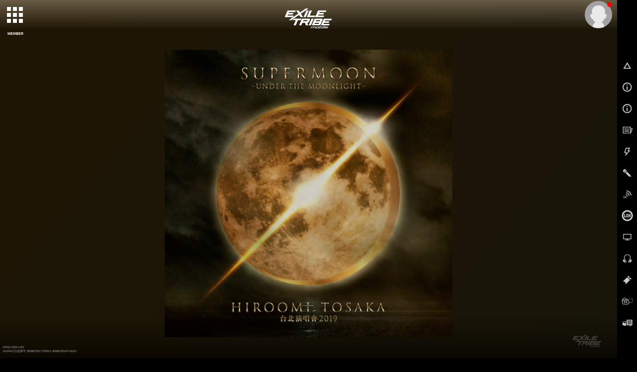

--- FILE ---
content_type: text/html; charset=SHIFT-JIS
request_url: https://m.tribe-m.jp/Cts/live/2019/supermoon/index
body_size: 11836
content:






<script>
    (function() {
        var IMG_COUNT = 6;
        document.addEventListener('DOMContentLoaded', function() {
            for(var i=1; i<=IMG_COUNT; i++) {
                // 対象のギャラリーが存在していたらphotoswipeのインスタンス作成
                if ($('#js-gallery' + i + ' a').get(0)) {
                    setPhotoSwipe(i);
                }
            }
        }, false);
        function setPhotoSwipe(n) {
            new window.ldh.PhotoSwipe('#js-gallery' + n + ' a');
        }
    })();
</script>


<!doctype html>
<!--[if lt IE 7]><html class="no-js lt-ie9 lt-ie8 lt-ie7" lang="ja"><![endif]-->
<!--[if IE 7]><html class="no-js lt-ie9 lt-ie8" lang="ja"><![endif]-->
<!--[if IE 8]><html class="no-js lt-ie9" lang="ja"><![endif]-->
<!--[if gt IE 8]><!-->
<html class="no-js" lang="ja">
<!--<![endif]-->
<head>
<meta charset="UTF-8" />
<meta name="viewport" content="width=device-width,user-scalable=no,minimum-scale=1,maximum-scale=1">
<meta name="format-detection" content="telephone=no">
<meta name="description" content="HIROOMI TOSAKA 台北演唱會 2019 SUPERMOON ～UNDER THE MOONLIGHT～ 特設ページです。" />
<meta name="keywords" content="EXILE,exile,エグザイル,えぐざいる,えぐもば" />
    <meta name="robots" content="noarchive" />
<link rel="shortcut icon" href="https://cf-stat.tribe-m.jp/images/device/favicon.ico" type="image/x-icon" />
<link rel="apple-touch-icon" href="https://cf-stat.tribe-m.jp/images/device/apple-touch-icon.png" />
<link rel="apple-touch-icon" sizes="57x57" href="https://cf-stat.tribe-m.jp/images/device/apple-touch-icon-57x57.png" />
<link rel="apple-touch-icon" sizes="72x72" href="https://cf-stat.tribe-m.jp/images/device/apple-touch-icon-72x72.png" />
<link rel="apple-touch-icon" sizes="76x76" href="https://cf-stat.tribe-m.jp/images/device/apple-touch-icon-76x76.png" />
<link rel="apple-touch-icon" sizes="114x114" href="https://cf-stat.tribe-m.jp/images/device/apple-touch-icon-114x114.png" />
<link rel="apple-touch-icon" sizes="120x120" href="https://cf-stat.tribe-m.jp/images/device/apple-touch-icon-120x120.png" />
<link rel="apple-touch-icon" sizes="144x144" href="https://cf-stat.tribe-m.jp/images/device/apple-touch-icon-144x144.png" />
<link rel="apple-touch-icon" sizes="152x152" href="https://cf-stat.tribe-m.jp/images/device/apple-touch-icon-152x152.png" />
<link rel="apple-touch-icon" sizes="180x180" href="https://cf-stat.tribe-m.jp/images/device/apple-touch-icon-180x180.png" />
<meta property="og:type" content="website" />
<meta property="og:title" content="HIROOMI TOSAKA 台北演唱會 2019 SUPERMOON ～UNDER THE MOONLIGHT～ | EXILE TRIBE mobile" />
<meta property="og:image" content="https://cf-stat.tribe-m.jp/images/ogp/20160106/facebook_icon.png" />
<meta property="og:url" content="https://m.tribe-m.jp" />
<meta property="og:site_name" content="EXILE TRIBE mobile" />
<meta property="og:description" content="HIROOMI TOSAKA 台北演唱會 2019 SUPERMOON ～UNDER THE MOONLIGHT～ 特設ページです。" />



<title>HIROOMI TOSAKA 台北演唱會 2019 SUPERMOON ～UNDER THE MOONLIGHT～ | EXILE TRIBE mobile</title>

<link rel="stylesheet" type="text/css" href="https://cf-stat.tribe-m.jp/css/style.css?1769582675"/>
<link rel="stylesheet" href="https://cf-stat.tribe-m.jp/css/colorscheme_tribebule.css?date=20151110&ver=1.1.0">

<link rel="stylesheet" href="//cdnjs.cloudflare.com/ajax/libs/malihu-custom-scrollbar-plugin/3.0.8/jquery.mCustomScrollbar.min.css">
<script type="text/javascript" src="https://cf-stat.tribe-m.jp/js/vendor/modernizr-2.8.3-respond-1.4.2.min.js?1769582675" charset="utf-8"></script><link href='//fonts.googleapis.com/css?family=Oswald' rel='stylesheet' type='text/css'>
  <link rel="alternate" media="handheld" href="http://tribe-m.jp/Cts/live/2019/supermoon/index" />
<script>
    window.ldh = window.ldh || {};
    window.ldh.project = "gold";
    window.ldh.isPc = true;
    window.ldh.isMember = false;
    window.ldh.imageServerPath = {
        cf: 'https://cf-stat.tribe-m.jp/',
        cache: 'https://cache-m.tribe-m.jp/',
        s3: 'http://lp.tribe-m.jp/'
    };
</script>

    <script src="//d2wy8f7a9ursnm.cloudfront.net/v4/bugsnag.min.js"></script>
    <script>window.bugsnagClient = bugsnag({ apiKey: '8c82922426d0f8b3b45f84c757dc8b9c', releaseStage: 'product'})</script>


</head>
<body >
<script>
  (function(i,s,o,g,r,a,m){i['GoogleAnalyticsObject']=r;i[r]=i[r]||function(){
  (i[r].q=i[r].q||[]).push(arguments)},i[r].l=1*new Date();a=s.createElement(o),
  m=s.getElementsByTagName(o)[0];a.async=1;a.src=g;m.parentNode.insertBefore(a,m)
  })(window,document,'script','//www.google-analytics.com/analytics.js','ga');

  ga('create', 'UA-28422537-1', 'auto');

  ga('set', 'dimension1', 'nomember');ga('set', 'dimension2', '');ga('send', 'pageview');ga('create', 'UA-92772818-1', 'auto', {'name': 'camTracker'});ga('camTracker.set', 'dimension1', 'noMember');ga('camTracker.set', 'dimension2', 'noMember');ga('camTracker.set', 'dimension3', 'noMember');ga('camTracker.set', 'dimension4', 'noMember');ga('camTracker.set', 'dimension5', 'noMember');ga('camTracker.set', 'dimension6', 'noMember');ga('camTracker.set', 'dimension7', 'noMember');ga('camTracker.set', 'dimension8', 'noMember');ga('camTracker.send', 'pageview');
</script>
  <script async src="https://www.googletagmanager.com/gtag/js?id=G-SXYKZERJ9D"></script>
  <script>
    window.dataLayer = window.dataLayer || [];
    function gtag(){dataLayer.push(arguments);}
    gtag('js', new Date());
    gtag('config','G-SXYKZERJ9D');

    gtag('set', 'user_properties', {'membership': 'nomember'});
  </script>
<!--[if lt IE 8]>
    <p class="browserupgrade">You are using an <strong>outdated</strong> browser. Please <a href="http://browsehappy.com/">upgrade your browser</a> to improve your experience.</p>
<![endif]-->


<style>
    .obi-block {
        background: #935800;
        background: -moz-linear-gradient(90deg, #050600 0%, #251f04 50%, #8c6b3c 100%);
        background: -webkit-linear-gradient(90deg, #050600 0%, #251f04 50%, #8c6b3c 100%);
        background: linear-gradient(90deg, #050600 0%, #251f04 50%, #8c6b3c 100%);
        color: #fff;
    }

        
    .contents {
        background-image: linear-gradient(130deg, #201504, #051516);
    }

            .accordion_type a {
        padding: 0;
        display: inline;
    }
    .accordion_type p {
        padding: 0;
        display: inline-block;
    }
    ul.accordion li a::after,
    ul.accordion li .accordion_type p::after {
        content: none;
    }
    .accordion_type a:hover,
    .accordion_type p:hover {
        background-color: transparent !important;
    }

    ul.accordion .title::after ,
    ul.accordion p.obi-block::after {
        border-left: 8px solid #bd9c6c;
    }

        .accordion {
        background-color: transparent;
    }
    
        ul.accordion li a {
        display: block !important;
        padding: 0 !important;
    }
    
    
    .btn-black .linkbtn-fx span {
        border: 0;
        color: #fff;
        background: none;
    }

        .txt-title{
        font-family: "游明朝体",serif,"YuMincho","ヒラギノ明朝 ProN W6","HiraMinProN-W6","HiraMinProN-W6","ＭＳ 明朝";
        font-weight: bold;
    }
    .artist-icon{
        display: inline-block;
        width: 45%;
        margin-bottom: 1%;
    }

    .color-gold {
        color: #ab7b2d;
    }

    .sm-tour-menu {
        display: flex;
        align-items: center;
    }

 /* youtube tab */
    .youtube-contents {
        display: block !important;
        margin: 0 auto;
        padding: 0;
        text-align: center;
    }

    .js-tab-wrap {
        margin: 0 auto;
    }

    .js-tab-contents {
        display: none;
    }

    .js-tab-contents.current {
        display: block;
        color: #fff;
        text-align: center;
    }

    .js-tab-btn-block {
        max-width: 640px;
        display: flex;
        justify-content: center;
        flex-direction: row;
        width: 95%;
        margin: 0 auto;
        margin-top: 20px !important;
    }

    ul .js-tab-btn:nth-child(n) {
        margin-right: 0 !important;
    }

    ul .js-tab-btn:last-child {
        margin-right: 0 !important;
    }

    .js-tab-btn {
        color: #fff;
        width: 45%;
        padding: 10px;
        border: 2px solid #000;
        background: #000000;
    }

    .js-tab-btn:hover {
        opacity: 0.8;
        transition: 0.8s;
        cursor: pointer;
    }

    .js-tab-btn.current {
        background: #7f5d31;
        color: #fff;
        opacity: 0.9;
        font-weight: bold;
    }

    .current:hover {
        opacity: 0.8;
        cursor: default;
    }

    ul {
        list-style: none;
        padding: 0
    }

        @media (max-width: 750px) {
        #topics-page {
            padding: 60px 0;
        }
        .link-btn {
            margin-top: 10px !important;
            padding: 12px 0 !important;
        }
        .title-adjust {
            height: 35px;
            width: auto;
        }
        .responsive-video {
            width: 90%;
            margin: 0 auto;
            padding-bottom: 56.25%;
        }
    }
    
        @media (min-width: 750px) {
        #topics-page {
            padding: 100px 40px 100px 0;
        }
        .title-adjust {
            height: 50px;
            width: auto;
        }
        .responsive-video {
            width: 100%;
            margin: 0 auto;
            padding-bottom: 62.25%;
        }
    }
</style>


<div id="bg-wrapper">
    <img id="bg-image" src="/img/common/background/bg-black.jpg" data-cropimage='{"sp":{},"pc":{}}'/>
    <canvas id="canvas" width="100%" height="100%"></canvas>
</div>


<div id="page">

            <div id="control-panel">
      <div id="artistnavicon">
        <button id="artist-toggle-button" type="button" class="tcon tcon-grid tcon-grid--rearrange" aria-label="toggle grid" data-cta-target=".js-modal-1">
          <span class="tcon-grid__item" aria-hidden="true"></span>
          <span class="tcon-visible fs7">MEMBER</span>
        </button>
      </div>
      <div id="navicon">
        <button type="button" class="tcon tcon-menu--xcross" aria-label="toggle menu">
          <span class="tcon-menu__lines" aria-hidden="true"></span>
          <span class="tcon-visuallyhidden"></span>
          <span class="tcon-visible fs7">MENU</span>
        </button>
      </div>
    </div>
    <!-- /#control-panel -->
    <div id="mypage-navicon" class="mypage-navicon">
      <div class="mypage-navicon__wrapper">
        <a class="mypage-navicon__anchor" href="/mypage/index"></a>
                  <div class="mypage-navicon__icon">
            <div class="red-round"></div>
            <img src="https://cf-stat.tribe-m.jp/images/nav/thumb_nonmember.png" cached="1" alt=""/>          </div>
              </div>
    </div>

         <style scoped>
  #artist-nav {
    top:0;/* android bug fix ?*/
    padding: 0 !important;
  }
  .navi-h2_link {
    margin: 0 auto;
  }
  #artistmenu {
    height: auto;/* <- 再定義?*/
  }
  #artist-nav.open .artist-list-oneliner {
    justify-content: center;
    margin-bottom: 30px;
  }
  .artist-list-oneliner .artist-list__oneliner-link {
    margin-bottom: 20px;
  }
</style>

<style>

    @media (max-width: 550px) {
    .navi-h2 {
      width: 90% !important;
    }
    .ad-mt {
      margin-top: -40px !important;
    }
    .menu_return_sp {
      width:100%;
    }
  }
  
    @media (min-width: 551px) {
    .navi-h2 {
      width: 70% !important;
    }
    .ad-left {
      left:17.5%;
    }
    .artist-list-oneliner .artist-list__oneliner-link {
      width: 12% !important;
    }
  }
  
    @media (max-width: 750px) {
    .ad-left {
      left:0%;
    }
    .artist-list-oneliner .artist-list__oneliner-link {
      width: 20%;
    }
  }
  
    @media (min-width: 1280px) {
    .navi-h2 {
      width: 50% !important;
    }
    .ad-left {
      left:21.5%;
    }
    ul.artist-list-oneliner{
      width: 90%;
    }
    .artist-list-oneliner .artist-list__oneliner-link {
      /* width: 14% !important; */
      width: 12% !important;
      height: auto!important;
    }

  }
  
</style>



  <div id="artist-nav">
    <div id="artistmenublock">      <div id="artistmenu" class="touch-control mt40">
        <ul class="artist-list-oneliner">
          <li class="artist-list__oneliner-link"><a href="/artist/index/21"><img src="https://cf-stat.tribe-m.jp/images/all/renewal/3rd_jsb/20251124_b2ea919ea8c40d98187cc106a6dc6e8a/thumb/thumb-logo21.jpg" alt="三代目J Soul Brothers"/></a></li>

                              <li class="artist-list__oneliner-link">
            <a href="/artist/index/26">
              <img src="https://cf-stat.tribe-m.jp/images/all/renewal/gekidan_exile/20251224_d20b42070695aa31ab5958d0f4bab586/thumb/thumb-logo26.jpg" alt="劇団EXILE"/>            </a>
          </li>
          
                    
          <li class="artist-list__oneliner-link"><a href="/artist/index/37"><img src="https://cf-stat.tribe-m.jp/images/renewal/generations/20210118/thumb/thumb-logo37.jpg?date=20250110" alt="GENERATIONS" cached="1"/></a></li>
          <li class="artist-list__oneliner-link"><a href="/artist/index/43"><img src="https://cf-stat.tribe-m.jp/images/renewal/rampage/20220921/thumb/thumb-logo43.jpg?date=20250110" alt="THE RAMPAGE" cached="1"/></a></li>
          <div class="menu_return_sp"></div>
          <li class="artist-list__oneliner-link"><a href="/Artist/index/168"><img src="https://cf-stat.tribe-m.jp/images/all/renewal/fantastics/20210630/thumb/thumb-logo168.jpg?date=20250110" alt="FANTASTICS" cached="1"/></a></li>
          <li class="artist-list__oneliner-link"><a href="/Artist/index/195"><img src="https://cf-stat.tribe-m.jp/images/all/renewal/ballistik_boyz/20220712/thumb/thumb-logo195.jpg?date=20250110" alt="BALLISTIK BOYZ" cached="1"/></a></li>
          <li class="artist-list__oneliner-link"><a href="/Artist/index/262"><img src="https://cf-stat.tribe-m.jp/images/all/renewal/psychic_fever/20250520_b2c6cc5b0869361cc2c5f2fbfe37d1b8/thumb/thumb_logo262_wh.jpg" alt="PSYCHIC FEVER"/></a></li>
          <div style="width:100%;"></div>
          <li class="artist-list__oneliner-link"><a href="/Artist/index/364"><img src="https://cf-stat.tribe-m.jp/images/all/renewal/lil_league/20251217_f967154a134b848d024b0ea84e9ea19a/thumb/thumb_logo.jpg" alt="LIL LEAGUE"/></a></li>
          <li class="artist-list__oneliner-link"><a href="/Artist/index/388"><img src="https://cf-stat.tribe-m.jp/images/all/renewal/kp/20251020_c42a071391404d59af846edabf530c7d/thumb/thumb-logo388.jpg" alt="KID PHENOMENON"/></a></li>
          <li class="artist-list__oneliner-link"><a href="/Artist/index/389"><img src="https://cf-stat.tribe-m.jp/images/all/renewal/tjbb/20250929_fa97f09f30e814cb6bcea5ac7e9c0a24/thumb/thumb-logo389.jpg" alt="THE JET BOY BANGERZ"/></a></li>
          <li class="artist-list__oneliner-link"><a href="/Artist/index/390"><img src="https://cf-stat.tribe-m.jp/images/all/renewal/whh/20251227_ac680a5c229438ef4dbc2cc0ada486a4/thumb/thumb-logo390.jpg" alt="WOLF HOWL HARMONY"/></a></li>
        </ul>

                <ul class="artist-list navi-h2 mt0 ad-mt">
          <a class="navi-h2_link" href="/artist/index/21"><img src="https://cf-stat.tribe-m.jp/images/renewal/3rd_jsb/20251125/logo_banner/3rdjsb_nav_logo.png?date=20250110" alt="三代目J Soul Brothers" cached="1"/></a>
        </ul>
        <ul class="artist-list">
          <li><a href="/artist/index/14"><img src="https://cf-stat.tribe-m.jp/images/all/renewal/3rd_jsb/20251124_b2ea919ea8c40d98187cc106a6dc6e8a/thumb/thumb-member14.jpg" alt="NAOTO"/></a><h3>NAOTO</h3></li>
          <li><a href="/artist/index/15"><img src="https://cf-stat.tribe-m.jp/images/all/renewal/3rd_jsb/20251124_b2ea919ea8c40d98187cc106a6dc6e8a/thumb/thumb-member15.jpg" alt="小林直己"/></a><h3>小林直己</h3></li>
          <li><a href="/artist/index/22"><img src="https://cf-stat.tribe-m.jp/images/all/renewal/3rd_jsb/20251124_b2ea919ea8c40d98187cc106a6dc6e8a/thumb/thumb-member22.jpg" alt="ELLY"/></a><h3>ELLY</h3></li>
          <li><a href="/artist/index/23"><img src="https://cf-stat.tribe-m.jp/images/all/renewal/3rd_jsb/20251124_b2ea919ea8c40d98187cc106a6dc6e8a/thumb/thumb-member23.jpg" alt="山下健二郎"/></a><h3>山下健二郎</h3></li>
          <li><a href="/artist/index/16"><img src="https://cf-stat.tribe-m.jp/images/all/renewal/3rd_jsb/20251124_b2ea919ea8c40d98187cc106a6dc6e8a/thumb/thumb-member16.jpg" alt="岩田剛典"/></a><h3>岩田剛典</h3></li>
          <li><a href="/artist/index/24"><img src="https://cf-stat.tribe-m.jp/images/all/renewal/3rd_jsb/20251124_b2ea919ea8c40d98187cc106a6dc6e8a/thumb/thumb-member24.jpg" alt="今市隆二"/></a><h3>今市隆二</h3></li>
          <li><a href="/artist/index/25"><img src="https://cf-stat.tribe-m.jp/images/all/renewal/3rd_jsb/20251124_b2ea919ea8c40d98187cc106a6dc6e8a/thumb/thumb-member25.jpg" alt="登坂広臣"/></a><h3>&Oslash;MI</h3></li>
        </ul>

                <ul class="artist-list navi-h2 mt0">
          <a class="navi-h2_link" href="/artist/index/26"><img src="https://cf-stat.tribe-m.jp/images/renewal/gekidan_exile/20240301/logo_banner/gekidan_nav_logo.png?date=20250110" alt="劇団EXILE" cached="1"/></a>
        </ul>
        <ul class="artist-list">
          <li><a href="/artist/index/27"><img src="https://cf-stat.tribe-m.jp/images/all/renewal/gekidan_exile/20251224_d20b42070695aa31ab5958d0f4bab586/thumb/thumb-member27.jpg" alt="青柳翔"/></a><h3>青柳翔</h3></li>

          <li><a href="/artist/index/29"><img src="https://cf-stat.tribe-m.jp/images/all/renewal/gekidan_exile/20251224_d20b42070695aa31ab5958d0f4bab586/thumb/thumb-member29.jpg" alt="小澤雄太"/></a><h3>小澤雄太</h3></li>

                              <li><a href="/artist/index/34"><img src="https://cf-stat.tribe-m.jp/images/all/renewal/gekidan_exile/20251224_d20b42070695aa31ab5958d0f4bab586/thumb/thumb-member34.jpg" alt="SWAY"/></a><h3>SWAY</h3></li>
          <li><a href="/artist/index/35"><img src="https://cf-stat.tribe-m.jp/images/all/renewal/gekidan_exile/20251224_d20b42070695aa31ab5958d0f4bab586/thumb/thumb-member35.jpg" alt="八木将康"/></a><h3>八木将康</h3></li>
          <li><a href="/artist/index/36"><img src="https://cf-stat.tribe-m.jp/images/all/renewal/gekidan_exile/20251224_d20b42070695aa31ab5958d0f4bab586/thumb/thumb-member36.jpg" alt="佐藤寛太"/></a><h3>佐藤寛太</h3></li>
                                        <li><a href="/artist/index/307"><img src="https://cf-stat.tribe-m.jp/images/all/renewal/gekidan_exile/20251224_d20b42070695aa31ab5958d0f4bab586/thumb/thumb-member307.jpg" alt="櫻井佑樹"/></a><h3>櫻井佑樹</h3></li>
        </ul>

                <ul class="artist-list navi-h2 mt0">
          <a class="navi-h2_link" href="/artist/index/37"><img src="https://cf-stat.tribe-m.jp/images/renewal/generations/20210118/logo_banner/generations_nav_logo.png?date=20250110" alt="GENERATIONS" cached="1"/></a>
        </ul>
        <ul class="artist-list">
          <li><a href="/artist/index/17"><img src="https://cf-stat.tribe-m.jp/images/all/renewal/generations/20240626_44dcbe93d4462a5a46a1b1f9c277a042/thumb/thumb-member17.jpg" alt="白濱亜嵐"/></a><h3>白濱亜嵐</h3></li>
          <li><a href="/artist/index/38"><img src="https://cf-stat.tribe-m.jp/images/all/renewal/generations/20240626_44dcbe93d4462a5a46a1b1f9c277a042/thumb/thumb-member38.jpg" alt="片寄涼太"/></a><h3>片寄涼太</h3></li>
          <li><a href="/artist/index/39"><img src="https://cf-stat.tribe-m.jp/images/all/renewal/generations/20240626_44dcbe93d4462a5a46a1b1f9c277a042/thumb/thumb-member39.jpg" alt="数原龍友"/></a><h3>数原龍友</h3></li>
          <li><a href="/artist/index/40"><img src="https://cf-stat.tribe-m.jp/images/all/renewal/generations/20240626_44dcbe93d4462a5a46a1b1f9c277a042/thumb/thumb-member40.jpg" alt="小森隼"/></a><h3>小森隼</h3></li>
          <li><a href="/artist/index/41"><img src="https://cf-stat.tribe-m.jp/images/all/renewal/generations/20240626_44dcbe93d4462a5a46a1b1f9c277a042/thumb/thumb-member41.jpg" alt="佐野玲於"/></a><h3>佐野玲於</h3></li>

                    
          <li><a href="/artist/index/42"><img src="https://cf-stat.tribe-m.jp/images/all/renewal/generations/20240626_44dcbe93d4462a5a46a1b1f9c277a042/thumb/thumb-member42.jpg" alt="中務裕太"/></a><h3>中務裕太</h3></li>
        </ul>

                <ul class="artist-list navi-h2 mt0">
          <a class="navi-h2_link" href="/artist/index/43"><img src="https://cf-stat.tribe-m.jp/images/renewal/rampage/20220921/logo_banner/rampage_nav_logo.png?date=20250110" alt="THE RAMPAGE" cached="1"/></a>
        </ul>
        <ul class="artist-list">
          <li><a href="/artist/index/144"><img src="https://cf-stat.tribe-m.jp/images/all/renewal/rampage/20251216_a4b1c099a8aa362b1696283e34ca8115/thumb/thumb-member144.jpg" alt="RIKU"/></a><h3>RIKU</h3></li>
          <li><a href="/artist/index/145"><img src="https://cf-stat.tribe-m.jp/images/all/renewal/rampage/20251216_a4b1c099a8aa362b1696283e34ca8115/thumb/thumb-member145.jpg" alt="川村壱馬"/></a><h3>川村壱馬</h3></li>
          <li><a href="/artist/index/146"><img src="https://cf-stat.tribe-m.jp/images/all/renewal/rampage/20251216_a4b1c099a8aa362b1696283e34ca8115/thumb/thumb-member146.jpg" alt="吉野北人"/></a><h3>吉野北人</h3></li>
          <li><a href="/artist/index/147"><img src="https://cf-stat.tribe-m.jp/images/all/renewal/rampage/20251216_a4b1c099a8aa362b1696283e34ca8115/thumb/thumb-member147.jpg" alt="LIKIYA"/></a><h3>LIKIYA</h3></li>
          <li><a href="/artist/index/148"><img src="https://cf-stat.tribe-m.jp/images/all/renewal/rampage/20251216_a4b1c099a8aa362b1696283e34ca8115/thumb/thumb-member148.jpg" alt="陣"/></a><h3>陣</h3></li>
          <li><a href="/artist/index/149"><img src="https://cf-stat.tribe-m.jp/images/all/renewal/rampage/20251216_a4b1c099a8aa362b1696283e34ca8115/thumb/thumb-member149.jpg" alt="神谷健太"/></a><h3>神谷健太</h3></li>
          <li><a href="/artist/index/150"><img src="https://cf-stat.tribe-m.jp/images/all/renewal/rampage/20251216_a4b1c099a8aa362b1696283e34ca8115/thumb/thumb-member150.jpg" alt="与那嶺瑠唯"/></a><h3>与那嶺瑠唯</h3></li>
          <li><a href="/artist/index/151"><img src="https://cf-stat.tribe-m.jp/images/all/renewal/rampage/20251216_a4b1c099a8aa362b1696283e34ca8115/thumb/thumb-member151.jpg" alt="山本彰吾"/></a><h3>山本彰吾</h3></li>
          <li><a href="/artist/index/152"><img src="https://cf-stat.tribe-m.jp/images/all/renewal/rampage/20251216_a4b1c099a8aa362b1696283e34ca8115/thumb/thumb-member152.jpg" alt="岩谷翔吾"/></a><h3>岩谷翔吾</h3></li>
          <li><a href="/artist/index/153"><img src="https://cf-stat.tribe-m.jp/images/all/renewal/rampage/20251216_a4b1c099a8aa362b1696283e34ca8115/thumb/thumb-member153.jpg" alt="浦川翔平"/></a><h3>浦川翔平</h3></li>
          <li><a href="/artist/index/154"><img src="https://cf-stat.tribe-m.jp/images/all/renewal/rampage/20251216_a4b1c099a8aa362b1696283e34ca8115/thumb/thumb-member154.jpg" alt="藤原樹"/></a><h3>藤原樹</h3></li>
          <li><a href="/artist/index/155"><img src="https://cf-stat.tribe-m.jp/images/all/renewal/rampage/20251216_a4b1c099a8aa362b1696283e34ca8115/thumb/thumb-member155.jpg" alt="武知海青"/></a><h3>武知海青</h3></li>
          <li><a href="/artist/index/156"><img src="https://cf-stat.tribe-m.jp/images/all/renewal/rampage/20251216_a4b1c099a8aa362b1696283e34ca8115/thumb/thumb-member156.jpg" alt="長谷川慎"/></a><h3>長谷川慎</h3></li>
          <li><a href="/artist/index/157"><img src="https://cf-stat.tribe-m.jp/images/all/renewal/rampage/20251216_a4b1c099a8aa362b1696283e34ca8115/thumb/thumb-member157.jpg" alt="龍"/></a><h3>龍</h3></li>
          <li><a href="/artist/index/158"><img src="https://cf-stat.tribe-m.jp/images/all/renewal/rampage/20251216_a4b1c099a8aa362b1696283e34ca8115/thumb/thumb-member158.jpg" alt="鈴木昂秀"/></a><h3>鈴木昂秀</h3></li>
          <li><a href="/artist/index/159"><img src="https://cf-stat.tribe-m.jp/images/all/renewal/rampage/20251216_a4b1c099a8aa362b1696283e34ca8115/thumb/thumb-member159.jpg" alt="後藤拓磨"/></a><h3>後藤拓磨</h3></li>
        </ul>

                <ul class="artist-list navi-h2 mt0">
          <a class="navi-h2_link" href="/Artist/index/168"><img src="https://cf-stat.tribe-m.jp/images/all/renewal/fantastics/20210630/logo_banner/fantastics_nav_logo.png?date=20250110" alt="FANTASTICS" cached="1"/></a>
        </ul>
        <ul class="artist-list">
          <li><a href="/artist/index/19"><img src="https://cf-stat.tribe-m.jp/images/all/renewal/fantastics/20260117_b6389915115f4e780a4b5a1a5a0bdac0/thumb/thumb-member19.jpg" alt="世界"/></a><h3>世界</h3></li>
          <li><a href="/artist/index/20"><img src="https://cf-stat.tribe-m.jp/images/all/renewal/fantastics/20260117_b6389915115f4e780a4b5a1a5a0bdac0/thumb/thumb-member20.jpg" alt="佐藤大樹"/></a><h3>佐藤大樹</h3></li>
          <li><a href="/artist/index/212"><img src="https://cf-stat.tribe-m.jp/images/all/renewal/fantastics/20260117_b6389915115f4e780a4b5a1a5a0bdac0/thumb/thumb-member212.jpg" alt="澤本夏輝"/></a><h3>澤本夏輝</h3></li>
          <li><a href="/artist/index/213"><img src="https://cf-stat.tribe-m.jp/images/all/renewal/fantastics/20260117_b6389915115f4e780a4b5a1a5a0bdac0/thumb/thumb-member213.jpg" alt="瀬口黎弥"/></a><h3>瀬口黎弥</h3></li>
          <li><a href="/artist/index/214"><img src="https://cf-stat.tribe-m.jp/images/all/renewal/fantastics/20260117_b6389915115f4e780a4b5a1a5a0bdac0/thumb/thumb-member214.jpg" alt="堀夏喜"/></a><h3>堀夏喜</h3></li>
          <li><a href="/artist/index/215"><img src="https://cf-stat.tribe-m.jp/images/all/renewal/fantastics/20260117_b6389915115f4e780a4b5a1a5a0bdac0/thumb/thumb-member215.jpg" alt="木村慧人"/></a><h3>木村慧人</h3></li>
          <li><a href="/artist/index/216"><img src="https://cf-stat.tribe-m.jp/images/all/renewal/fantastics/20260117_b6389915115f4e780a4b5a1a5a0bdac0/thumb/thumb-member216.jpg" alt="八木勇征"/></a><h3>八木勇征</h3></li>
          <li><a href="/artist/index/217"><img src="https://cf-stat.tribe-m.jp/images/all/renewal/fantastics/20260117_b6389915115f4e780a4b5a1a5a0bdac0/thumb/thumb-member217.jpg" alt="中島颯太"/></a><h3>中島颯太</h3></li>
        </ul>

                <ul class="artist-list navi-h2 mt0">
          <a class="navi-h2_link" href="/Artist/index/195"><img src="https://cf-stat.tribe-m.jp/images/all/renewal/ballistik_boyz/20220712/logo_banner/ballistik_boyz_nav_logo.png?date=20250110" alt="BALLISTIK BOYZ" cached="1"/></a>
        </ul>
        <ul class="artist-list">
          <li><a href="/artist/index/229"><img src="https://cf-stat.tribe-m.jp/images/all/renewal/ballistik_boyz/20250707_4b55bf94d4d5eeca8bf480d6e8b5ee61/thumb/thumb-member229.jpg" alt="日&amp;#39641;竜太"/></a><h3>日&#39641;竜太</h3></li>
          <li><a href="/artist/index/230"><img src="https://cf-stat.tribe-m.jp/images/all/renewal/ballistik_boyz/20250707_4b55bf94d4d5eeca8bf480d6e8b5ee61/thumb/thumb-member230.jpg" alt="加納嘉将"/></a><h3>加納嘉将</h3></li>
          <li><a href="/artist/index/231"><img src="https://cf-stat.tribe-m.jp/images/all/renewal/ballistik_boyz/20250707_4b55bf94d4d5eeca8bf480d6e8b5ee61/thumb/thumb-member231.jpg" alt="海沼流星"/></a><h3>海沼流星</h3></li>
          <li><a href="/artist/index/232"><img src="https://cf-stat.tribe-m.jp/images/all/renewal/ballistik_boyz/20250707_4b55bf94d4d5eeca8bf480d6e8b5ee61/thumb/thumb-member232.jpg" alt="深堀未来"/></a><h3>深堀未来</h3></li>
          <li><a href="/artist/index/233"><img src="https://cf-stat.tribe-m.jp/images/all/renewal/ballistik_boyz/20250707_4b55bf94d4d5eeca8bf480d6e8b5ee61/thumb/thumb-member233.jpg" alt="奥田力也"/></a><h3>奥田力也</h3></li>
          <li><a href="/artist/index/234"><img src="https://cf-stat.tribe-m.jp/images/all/renewal/ballistik_boyz/20250707_4b55bf94d4d5eeca8bf480d6e8b5ee61/thumb/thumb-member234.jpg" alt="松井利樹"/></a><h3>松井利樹</h3></li>
          <li><a href="/artist/index/235"><img src="https://cf-stat.tribe-m.jp/images/all/renewal/ballistik_boyz/20250707_4b55bf94d4d5eeca8bf480d6e8b5ee61/thumb/thumb-member235.jpg" alt="砂田将宏"/></a><h3>砂田将宏</h3></li>
        </ul>

                <ul class="artist-list navi-h2 mt0">
          <a class="navi-h2_link" href="/Artist/index/262"><img src="https://cf-stat.tribe-m.jp/images/renewal/psychic_fever/20220713/logo_banner/navi_h2_pf.png?date=20250110" alt="PSYCHIC FEVER" cached="1"/></a>
        </ul>
        <ul class="artist-list">
          <li><a href="/artist/index/334"><img src="https://cf-stat.tribe-m.jp/images/all/renewal/psychic_fever/20250520_b2c6cc5b0869361cc2c5f2fbfe37d1b8/thumb/thumb-member334.jpg" alt="剣"/></a><h3>剣</h3></li>
          <li><a href="/artist/index/335"><img src="https://cf-stat.tribe-m.jp/images/all/renewal/psychic_fever/20250520_b2c6cc5b0869361cc2c5f2fbfe37d1b8/thumb/thumb-member335.jpg" alt="中西椋雅"/></a><h3>中西椋雅</h3></li>
          <li><a href="/artist/index/336"><img src="https://cf-stat.tribe-m.jp/images/all/renewal/psychic_fever/20250520_b2c6cc5b0869361cc2c5f2fbfe37d1b8/thumb/thumb-member336.jpg" alt="渡邉廉"/></a><h3>渡邉廉</h3></li>
          <li><a href="/artist/index/337"><img src="https://cf-stat.tribe-m.jp/images/all/renewal/psychic_fever/20250520_b2c6cc5b0869361cc2c5f2fbfe37d1b8/thumb/thumb-member337.jpg" alt="JIMMY"/></a><h3>JIMMY</h3></li>
          <li><a href="/artist/index/338"><img src="https://cf-stat.tribe-m.jp/images/all/renewal/psychic_fever/20250520_b2c6cc5b0869361cc2c5f2fbfe37d1b8/thumb/thumb-member338.jpg" alt="小波津志"/></a><h3>小波津志</h3></li>
          <li><a href="/artist/index/339"><img src="https://cf-stat.tribe-m.jp/images/all/renewal/psychic_fever/20250520_b2c6cc5b0869361cc2c5f2fbfe37d1b8/thumb/thumb-member339.jpg" alt="半田龍臣"/></a><h3>半田龍臣</h3></li>
          <li><a href="/artist/index/340"><img src="https://cf-stat.tribe-m.jp/images/all/renewal/psychic_fever/20250520_b2c6cc5b0869361cc2c5f2fbfe37d1b8/thumb/thumb-member340.jpg" alt="WEESA"/></a><h3>WEESA</h3></li>
        </ul>

        
      </div>
    </div>  </div>

        <div id="siteId" class="sitelogo sitelogo--tribe"></div>

        



<link rel="stylesheet" type="text/css" href="https://cf-stat.tribe-m.jp/css/vendor/swiper.min.css?1769582675"/><script type="text/javascript" src="https://cf-stat.tribe-m.jp/js/bundle/vendor/swiper.min.js?1769582675"></script>

<script>
  var bannerList = [{"id":"466","img_path":"img\/uplcmn\/2026\/0115\/0b892067a4d8d6b114fbe5f3908da3c3.jpg","url":"https:\/\/m.tribe-m.jp\/live_ticket\/page_list\/2026_exile_perfectyearspecial","open_time":"2026-01-28 00:00:00","close_time":"2026-02-01 23:00:00","valid_flag":"1","alt":"","line":"1","created":"2026-01-15 10:49:58","modified":"2026-01-16 13:07:19"},{"id":"467","img_path":"img\/uplcmn\/2026\/0115\/caf5459e0d0017ac8403ecf008dfb637.jpg","url":"https:\/\/m.tribe-m.jp\/live_ticket\/page_list\/2026_fantastics_sunflower","open_time":"2026-01-28 00:00:00","close_time":"2026-02-01 23:00:00","valid_flag":"1","alt":"","line":"1","created":"2026-01-15 10:49:58","modified":"2026-01-16 13:22:36"},{"id":"468","img_path":"img\/uplcmn\/2026\/0115\/f6f71c3c4799976b0e58f8327df8162b.jpg","url":"https:\/\/m.tribe-m.jp\/live_ticket\/page_list\/2026_kid_kids00s","open_time":"2026-01-28 00:00:00","close_time":"2026-02-01 23:00:00","valid_flag":"1","alt":"","line":"1","created":"2026-01-15 10:51:55","modified":"2026-01-16 13:22:31"},{"id":"470","img_path":"img\/uplcmn\/2026\/0120\/664f7a48ce0eb6b6518fb68ccfb21c81.jpg","url":"https:\/\/m.tribe-m.jp\/live_ticket\/page_list\/2026_psyfe_theroots","open_time":"2026-01-28 00:00:00","close_time":"2026-02-01 23:00:00","valid_flag":"1","alt":"","line":"1","created":"2026-01-20 11:41:01","modified":"2026-01-23 17:43:11"},{"id":"472","img_path":"img\/uplcmn\/2026\/0120\/b49eaafa8f6fc85260ce97dedbe3ede4.jpg","url":"https:\/\/m.tribe-m.jp\/live_ticket\/page_list\/2026_generations_parallelquest","open_time":"2026-01-28 00:00:00","close_time":"2026-02-01 23:00:00","valid_flag":"1","alt":"","line":"1","created":"2026-01-20 13:22:48","modified":"2026-01-23 18:00:09"}];
</script>
  <div id="navpanel" class="navpanel">
    <nav id="globalnav" class="globalnav">
      <ul>
        <li>
          <a
            href="/"
            onclick="ga('send', 'event', 'glo_nav', 'click', 'TOP'); gtag('event','click_link', {'event_category':'glo_nav','event_label':'glo_nav_top'});"
          >
            <i class="nav-icon nav-icon__top"></i>
            TOP
          </a>
        </li>
                  <li>
            <a
              href="/login/index"
              onclick="ga('send', 'event', 'glo_nav', 'click', 'ログイン'); gtag('event','click_link', {'event_category':'glo_nav','event_label':'glo_nav_login'});"
            >
              <i class="nav-icon nav-icon__info"></i>
              ログイン
            </a>
          </li>
          <li>
            <a
              href="/regist/index#/"
              onclick="ga('send', 'event', 'glo_nav', 'click', '会員登録'); gtag('event','click_link', {'event_category':'glo_nav','event_label':'glo_nav_regist'});"
            >
              <i class="nav-icon nav-icon__info"></i>
              会員登録
            </a>
          </li>
                <div id="news">
          <li>
            <a
              href="/news"
              onclick="ga('send', 'event', 'glo_nav', 'click', 'NEWS'); gtag('event','click_link', {'event_category':'glo_nav','event_label':'glo_nav_news'});"
            >
              <i class="nav-icon nav-icon__news"></i>
              NEWS
            </a>
          </li>
        </div>
        <div id="whatsnew">
          <li>
            <a
              href="/whats_new"
              onclick="ga('send', 'event', 'glo_nav', 'click', 'WHAT’S NEW'); gtag('event','click_link', {'event_category':'glo_nav','event_label':'glo_nav_whats_new'});"
            >
              <i class="nav-icon nav-icon__whatsnew"></i>
              WHAT’S NEW
            </a>
          </li>
        </div>
        <li>
          <a
            href="/static/diary/index"
            onclick="ga('send', 'event', 'glo_nav', 'click', 'ARTIST BLOG'); gtag('event','click_link', {'event_category':'glo_nav','event_label':'glo_nav_artist_blog'});"
          >
            <i class="nav-icon nav-icon__artistblog"></i>
            ARTIST BLOG
          </a>
        </li>
        <li>
          <a
            href="/ch_login_sender/send"
            onclick="ga('send', 'event', 'glo_nav', 'click', 'EXILE ch'); gtag('event','click_link', {'event_category':'glo_nav','event_label':'glo_nav_exile_ch'});"
          >
            <i class="nav-icon nav-icon__exch"></i>
            EXILE ch
          </a>
        </li>
        <li>
          <a
            href="/common/info/list"
            onclick="ga('send', 'event', 'glo_nav', 'click', 'LDH Information'); gtag('event','click_link', {'event_category':'glo_nav','event_label':'glo_nav_ldh_information'});"
          >
            <i class="nav-icon nav-icon__ldhinfo"></i>
            LDH Information
          </a>
        </li>
        <li>
          <a
            href="/media"
            onclick="ga('send', 'event', 'glo_nav', 'click', 'MEDIA'); gtag('event','click_link', {'event_category':'glo_nav','event_label':'glo_nav_media'});"
          >
            <i class="nav-icon nav-icon__media"></i>
            MEDIA
          </a>
        </li>
        <li>
          <a
            href="/discography"
            onclick="ga('send', 'event', 'glo_nav', 'click', 'DISCOGRAPHY'); gtag('event','click_link', {'event_category':'glo_nav','event_label':'glo_nav_discography'});"
          >
            <i class="nav-icon nav-icon__disco"></i>
            DISCOGRAPHY
          </a>
        </li>
        <li>
          <a
            href="/live_ticket"
            onclick="ga('send', 'event', 'glo_nav', 'click', 'TICKET'); gtag('event','click_link', {'event_category':'glo_nav','event_label':'glo_nav_ticket'});"
          >
            <i class="nav-icon nav-icon__ticket"></i>
            TICKET
          </a>
        </li>
        <li>
          <a
            href="/mypage/index"
            onclick="ga('send', 'event', 'glo_nav', 'click', 'MYPAGE'); gtag('event','click_link', {'event_category':'glo_nav','event_label':'glo_nav_mypage'});"
          >
            <i class="nav-icon nav-icon__mypage"></i>
            MYPAGE
          </a>
        </li>
                          <li>
            <a
              href="/booth/online/index"
              onclick="ga('send', 'event', 'glo_nav', 'click', 'ONLINE BOOTH'); gtag('event','click_link', {'event_category':'glo_nav','event_label':'glo_nav_online_booth'});"
            >
              <i class="nav-icon nav-icon__onlinebooth"></i>
              ONLINE BOOTH
            </a>
          </li>
                <li>
          <a
            href="/static/contents/index"
            onclick="ga('send', 'event', 'glo_nav', 'click', 'CONTENTS'); gtag('event','click_link', {'event_category':'glo_nav','event_label':'glo_nav_contents'});"
          >
            <i class="nav-icon nav-icon__contents"></i>
            CONTENTS
          </a>
        </li>
        <li>
          <a
            href="/static/shop/index"
            onclick="ga('send', 'event', 'glo_nav', 'click', 'SHOP'); gtag('event','click_link', {'event_category':'glo_nav','event_label':'glo_nav_shop'});"
          >
            <i class="nav-icon nav-icon__shop"></i>
            SHOP
          </a>
        </li>
        <li>
          <a
            href="https://exfamily.jp/"
            onclick="ga('send', 'event', 'glo_nav', 'click', 'FANCLUB'); gtag('event','click_link', {'event_category':'glo_nav','event_label':'glo_nav_fanclub'});"
          >
            <i class="nav-icon nav-icon__fanclub"></i>
            FANCLUB
          </a>
        </li>
        <li>
          <a
            href="https://www.exiletribecard.jp/"
            target="_blank"
            onclick="ga('send', 'event', 'glo_nav', 'click', 'EXILE TRIBE CARD'); gtag('event','click_link', {'event_category':'glo_nav','event_label':'glo_nav_exile_tribe_card'});"
          >
            <i class="nav-icon nav-icon__tribecard"></i>
            EXILE TRIBE CARD
          </a>
        </li>
        <li>
          <a
            href="/bbs?i=bbs_top"
            onclick="ga('send', 'event', 'glo_nav', 'click', 'BBS'); gtag('event','click_link', {'event_category':'glo_nav','event_label':'glo_nav_bbs'});"
          >
            <i class="nav-icon nav-icon__bbs"></i>
            BBS
          </a>
        </li>
        <li>
          <a
            href="/static/topics/special_and_more"
            onclick="ga('send', 'event', 'glo_nav', 'click', 'SPECIAL and MORE'); gtag('event','click_link', {'event_category':'glo_nav','event_label':'glo_nav_special_and_more'});"
          >
            <i class="nav-icon nav-icon__specialmore"></i>
            SPECIAL and MORE
          </a>
        </li>
        <li>
          <a
            href="https://www.youtube.com/user/ldhofficial/featured"
            target="_blank"
            style="font-size:1.3rem"
            onclick="ga('send', 'event', 'glo_nav', 'click', 'YouTube LDH official'); gtag('event','click_link', {'event_category':'glo_nav','event_label':'glo_nav_youtube_ldh_official'});"
          >
            <i class="nav-icon nav-icon__youtube"></i>
            YouTube LDH official
          </a>
        </li>
        <li>
          <a
            href="https://www.ldh.co.jp/sns/"
            onclick="ga('send', 'event', 'glo_nav', 'click', 'Official SNS'); gtag('event','click_link', {'event_category':'glo_nav','event_label':'glo_nav_official_sns'});"
          >
            <i class="nav-icon nav-icon__sns"></i>
            official SNS
          </a>
        </li>
                                                        <li>
          <a
            href="/static/info/index"
            onclick="ga('send', 'event', 'glo_nav', 'click', 'SERVICE INFO'); gtag('event','click_link', {'event_category':'glo_nav','event_label':'glo_nav_service_info'});"
            class="accent"
          >
            <i class="nav-icon nav-icon__info--gold"></i>
            SERVICE INFO
          </a>
        </li>
      </ul>
    </nav>
    <div id="nav-hitarea"></div>
  </div>

    <header>
              <canvas id="head-canvas" width="100%" height="100%"></canvas>    </header>

        <div id="topics-page" class="contents contents--topics contents--width-medium txt-white" data-keycolor="40,40,40,1" data-subcolor="0,0,0,0" data-accentcolor="255,255,255,0.9">
        <div class="inner lp-wrapper">

            <section class="header-block pb20">
                <img src="https://cf-stat.tribe-m.jp/images/live/2019/supermoon/logo.jpg" alt="SUPERMOON ～UNDER THE MOONLIGHT～" class="v-bottom" cached="1"/>            </section>

            
            <section class="mb20 h-center">
                <div class="pad20 txt-title">
                    <span class="fs17 fs-xs">
                        <span class="fs20 fwb color-gold">
                            HIROOMI TOSAKA 台北演唱會 2019<br>
                            SUPERMOON<br>
                            ～UNDER THE MOONLIGHT～<br>
                        </span>
                        <br>
                        2017年「月の光」をコンセプトにはじまった<br>
                        HIROOMI TOSAKA ソロプロジェクトは、<br>
                        月が満ちていくように輝きを増し続け<br>
                        「FULL MOON」から「SUPERMOON」へ。<br>
                        <br>
                        「UNDER THE MOONLIGHT」というタイトルは<br>
                        月の光の下に集うHIROOMI TOSAKAの居場所として<br>
                        これからも皆さんと一緒に同じ時間を<br><br>
                        共有していきたいという想いが込められています。<br>
                        <br>
                        最大に輝く月の光のもと、<br>
                        最高の時間を一緒に楽しみましょう。<br>
                    </span>
                </div>
            </section>

            
                         <section class="youtube-contents pb20">
                <div class="js-tab-wrap">
                    <div class="js-tab-contents current">
                        <div class="responsive-video">
                            <ldh-youtube width="560" height="280" video-id="g-qIbpHUdqE" thumb-src="images/live/2019/supermoon/thumb/01.jpg"></ldh-youtube>
                        </div>
                    </div>
                    <div class="js-tab-contents">
                        <div class="responsive-video">
                            <ldh-youtube width="560" height="280" video-id="kGywdkhhpAI" thumb-src="images/live/2019/supermoon/thumb/02.jpg"></ldh-youtube>
                        </div>
                    </div>
                    <ul class="js-tab-btn-block">
                        <li class="js-tab-btn current">
                            <p class="fs16 fs-xxxs">Special Trailer</p>
                        </li>
                        <li class="js-tab-btn">
                            <p class="fs16 fs-xxxs">Special Guest</p>
                        </li>
                    </ul>
                </div>
            </section>

            
            <div class="ptb0">
                <p class="link-btn btn-customcolor mtb10" data-txtcolor="204,167,116,1" data-bgcolor="20,20,11,1" data-htxtcolor="20,20,11,1" data-hbgcolor="204,167,116,1">
                    <a href="/news/detail?news_id=19821" class="fs20 fs-xxxs">
                        ツアーグッズ販売時間・場所詳細
                    </a>
                </p>
            </div>

            <div class="h-center mb20 mt20">
                <a href="https://www.exiletribestation.jp/products/list.php?category_id=618">
                    <img src="https://cf-stat.tribe-m.jp/images/live/2019/supermoon/goods_bnr.jpg?date=20190621" class="max-w640" alt="GOODSバナー" cached="1"/>                </a>
            </div>
            
            <div class="h-center mb20 mt20">
                <a href="/image_diary/index?corner_id=132&group_id=supermoon_photo_album">
                    <img src="https://cf-stat.tribe-m.jp/images/live/2019/supermoon/photo_album_bnr.jpg" class="max-w640" alt="PHOTO ALBUMバナー" cached="1"/>                </a>
            </div>

            <div class="mt40 mb40 sm-tour-menu">
                <a href="#sm-tour-schedule" class="js-scroll-btn w50">
                    <img src="https://cf-stat.tribe-m.jp/images/live/2019/supermoon/btn/btn_schedule.png" alt="" class="" cached="1"/>                </a>

                <a href="#sm-tour-ticket" class="js-scroll-btn w50">
                    <img src="https://cf-stat.tribe-m.jp/images/live/2019/supermoon/btn/btn_ticket.png" alt="" class="" cached="1"/>                </a>
            </div>

            
            <section id="sm-tour-schedule" class="mtb40 h-left">
                <div class="h-left pl10">
                    <img src="https://cf-stat.tribe-m.jp/images/live/2019/supermoon/parts/schedule.png" alt="SCHEDULE" class="v-bottom title-adjust" cached="1"/>                </div>

                <div class="obi-block pad10 h-center mt20">
                    <span class="fs20 fs-xs fwb">
                        日程
                    </span>
                </div>
                <div class="bg-subcolor pad20">
                    <p class="fs16 fs-xs">
                        7/20(土) 開場18:00 / 開演19:00<br>
                        7/21(日) 開場16:00 / 開演17:00<br>
                    </p>
                </div>

                <div class="obi-block pad10 h-center">
                    <span class="fs20 fs-xs fwb">
                        会場
                    </span>
                </div>
                <div class="bg-subcolor pad20">
                    <p class="fs16 fs-xs">
                        Taipei Nangang Exhibition Center Hall 1 Sky Dome(Area L)<br>
                    </p>
                </div>

                <div class="obi-block pad10 h-center">
                    <span class="fs20 fs-xs fwb">
                        Special Guest
                    </span>
                </div>
                <div class="bg-subcolor pad20">
                    <p class="fs16 fs-xs">
                        CrazyBoy
                    </p>
                </div>

                <div class="obi-block pad10 h-center">
                    <span class="fs20 fs-xs fwb">
                        現地お問い合わせ
                    </span>
                </div>
                <div class="bg-subcolor pad20">
                    <p class="link-btn btn-black mtb20">
                        <a href="mailto:ticket@avex.com.tw" class="fs20 fs-xxxs">
                            ticket@avex.com.tw
                        </a>
                    </p>
                    <hr class="w90">
                    <p class="fs14 fs-xs mtb20">
                        ※開場時間・開演時間は変更になる場合がございます。<br>
                        ※都合により興行内容の一部を変更する場合がございます。<br>
                        ※6歳以上有料、5歳以下入場不可<br>
                    </p>
                </div>
            </section>

            <section id="sm-tour-ticket" class="mtb40">
                <div class="h-left pl10">
                    <img src="https://cf-stat.tribe-m.jp/images/live/2019/supermoon/parts/ticket.png" alt="TICKET" class="v-bottom title-adjust" cached="1"/>                </div>

                <div class="obi-block pad10 h-center mt20">
                    <span class="fs20 fs-xs fwb">
                        券種 / チケット代金
                    </span>
                </div>
                <div class="bg-subcolor h-left pad20">
                    <p class="fs16 fs-xs">
                        GA Floor(Area B):TWD2,200(NT＄2,200) ￥8,140(税別)<br>
                        GA Floor(Area A):TWD3,200(NT＄3,200) ￥11,840(税別)<br>
                        GA Floor(Area S):TWD4,200(NT＄4,200) ￥15,540(税別)<br>
                        VIP Floor:TWD6,000(NT＄6,000) ￥22,200(税別)<br>
                        <br>
                        ※日本のチケット価格と現地購入価格では通貨レートにより差異が生じます。予めご了承ください。<br>
                    </p>
                </div>
                <div class="h-center pad20">
                    <div id="js-gallery2" class="photo-gallery max-w640">
                        <div class="m0auto">
                            <a href="/images/live/2019/supermoon/seat.jpg">
                                <img src="https://cf-stat.tribe-m.jp/images/live/2019/supermoon/seat.jpg" alt="" class="w80" cached="1"/>                            </a>
                        </div>
                    </div>
                </div>

                <div class="obi-block pad10 h-center mt20">
                    <span class="fs20 fs-xs fwb">
                        VIPチケット特典
                    </span>
                </div>
                <div class="bg-subcolor h-left pad20">
                    <p class="fs16 fs-xs">
                        ・SPECIAL GIFT<br>
                        ・ORIGINAL PASS<br>
                        ・OFFICIAL SEND OFF<br>
                        楽屋出口にてアーティストを見送り(写真/動画撮影可能)<br>
                    </p>
                </div>

                <div class="obi-block pad10 h-center">
                    <span class="fs20 fs-xs fwb">
                        EXILE TRIBE FAMILY<br class="pc-dnone">チケット先行抽選予約
                    </span>
                </div>
                <div class="bg-subcolor h-left pad20">
                    <p class="fs16 fs-xs">
                        ◇エントリー期間<br>
                        5/10(金)15:00～5/13(月)23:00<br>
                        <br>
                        ◇対象者<br>
                        4/30(火･休)までにご入会(=ご入金)で、会員有効期限が2019年5月時点で有効な会員様<br>
                        ※4/30(火･休)までにご入会(＝ご入金)頂いた方は、会員証がまだ届いていなくてもエントリー可能です。<br>
                        ※5/1(水･祝)以降にご入会(＝ご入金)されるとエントリー対象外となります。<br>
                        <br>
                        ◇枚数制限<br>
                        一会員様、各公演4枚までエントリー可能<br>
                    </p>

                    <div class="h-center mt20 mb10">
                        <span class="fs15 fs-xxs">▼エントリー詳細はこちら▼</span><br>
                        <a href="https://exfamily.jp/">
                            <img src="https://cf-stat.tribe-m.jp/images/all/fanclub/ex_tribe_family.png" class="max-w640 w90" alt="EXILE TRIBE FAMILY" cached="1"/>                        </a>
                    </div>
                </div>

                <div class="obi-block pad10 h-center mt20">
                    <span class="fs20 fs-xs fwb">
                        特別販売
                    </span>
                </div>
                <div class="bg-subcolor h-left pt20 pr20 pb0 pl20">
                    <p class="fs16 fs-xs">
                        日本のファンの皆さまを対象にチケットのみの特別販売が決定いたしました。<br>
                        ぜひこの機会に最高の時間を一緒に楽しみましょう。<br>
                        <br>
                        【受付日時】<br>
                        6/10(月)12:00～<br>
                    </p>
                </div>

                <div class="ptb0">
                    <p class="link-btn btn-black mtb10">
                        <a href="https://l-tike.com/st1/ht19taipei" class="fs20 fs-xxxs">
                            お申込みはコチラ
                        </a>
                    </p>
                </div>

                <div class="bg-subcolor h-left pt0 pr20 pb10 pl20">
                    <p class="fs16 fs-xs">
                        ※先着順での受付のため、予定枚数に達し次第受付は終了となります。<br>
                        ※お申込み方法を十分お確かめのうえ、お申込みをお願いいたします。<br>
                    </p>
                </div>

                <div class="obi-block pad10 h-center mt20">
                    <span class="fs20 fs-xs fwb">
                        JTBツアーパック
                    </span>
                </div>
                <div class="bg-subcolor h-left pt20 pr20 pb10 pl20">
                    <p class="fs16 fs-xs">
                        ◇エントリー期間<br>
                        [チケット付 JTBオフィシャルツアー]<br>
                        5/24(金)10:00～5/27(月)23:59<br>
                        <br>
                        [チケット付 JTBオフィシャルツアー 二次受付]<br>
                        6/1(土)17:00～6/3(月)23:59<br>
                        <br>
                        [チケットなし JTBオフィシャルツアー]<br>
                        5/21(火)10:00～6/2(日)23:59<br>
                    </p>
                </div>

                <div class="pt0 pb20">
                    <p class="link-btn btn-black mtb10">
                        <a href="https://jtb-entertainment.net/tour/2019/hiroomitosaka-taipei/" class="fs20 fs-xxxs">
                            詳細はこちら
                        </a>
                    </p>
                </div>

            </section>

        </div>
    </div>

    


        
    <footer id="btn-footer">
      <p id="footer-copyright" class="copyright">
        <small>
          &copy;2012-2026 LDH<br>
          JASRAC許諾番号 9008675017Y55011 9008675014Y41011
        </small>
      </p>
      <div class="logo"></div>
      <div class="inner"><a href="#" id="btn-more">more</a></div>
    </footer>


  </div>
    <div id="js-photoswipe-dialog" class="pswp pswp--ldh" tabindex="-1" role="dialog" aria-hidden="true">
    <div class="pswp__bg"></div>
    <div class="pswp__scroll-wrap">
        <div class="pswp__container">
            <div class="pswp__item"></div>
            <div class="pswp__item"></div>
            <div class="pswp__item"></div>
        </div>
        <div class="pswp__ui pswp__ui--hidden">
            <div class="pswp__caption">
                <div class="pswp__caption__center"></div>
            </div>
            <div class="pswp__top-bar">
                <div class="pswp__counter"></div>
                <button class="pswp__button pswp__button--close" title="Close (Esc)"></button>
                <div class="pswp__preloader">
                    <div class="pswp__preloader__icn">
                        <div class="pswp__preloader__cut">
                            <div class="pswp__preloader__donut"></div>
                        </div>
                    </div>
                </div>
            </div>
            <div class="pswp__share-modal pswp__share-modal--hidden pswp__single-tap">
                <div class="pswp__share-tooltip"></div>
            </div>
            <button class="pswp__button pswp__button--arrow--left" title="Previous (arrow left)">
            </button>
            <button class="pswp__button pswp__button--arrow--right" title="Next (arrow right)">
            </button>
        </div>
    </div>
</div>

    <div id="js-topics-dialog" class="common-dialog topics-dialog protectimg">
    <div class="js-animate common-dialog__container">
        <div id="js-topics-dialog-inner" class="common-dialog__inner"></div>
    </div>
    <a class="js-topics-dialog-close-btn topics-dialog-close-btn dblock" href="javascript:void(0);"><span></span></a>
</div>

<script id="js-topics-dialog-tmpl" type="text/x-jsrender">
    <div>
        <a class="dblock" href="{{:data.url}}">
            {{if data.tag.length > 0}}
                <div class="topics-dialog__header">
                    {{for data.tag}}<span class="topics-dialog__tag">{{:#data}}</span>{{/for}}
                </div>
            {{/if}}

            <figure class="topics-dialog__main">
                <img src="{{:data.imgeFilepath}}">
            </figure>

            {{if data.title}}
                <div class="topics-dialog__text">
                    <p>{{:data.title}}</p>
                </div>
            {{/if}}
        </a>
    </div>
</script>

  <script type="text/javascript" src="https://cf-stat.tribe-m.jp/js/bundle/vendor.js?1769582675" charset="utf-8"></script>  <script type="text/javascript" src="https://cf-stat.tribe-m.jp/js/bundle/main.js?1769582675" charset="utf-8"></script>
    <script type="text/javascript" src="https://cf-stat.tribe-m.jp/js/bundle/ldh-components.js?1769582675" charset="utf-8"></script><script type="text/javascript">
//<![CDATA[
(function() {
    $(window).on('load', function() {

                $(document).on('click', '.js-accordion', function () {
            $(this).next('.js-accordion-detail').slideToggle();
        });

                $(".js-accordion-open").show();
        $(".js-accordion-open").addClass('open');

                $('.js-scroll-btn').on('click', function(){
            var target = $(this).attr('href');
            var position = $(target).offset().top - 70;

            $('body, html').animate({scrollTop: position}, 300, 'swing');
            return false;
        });

        //current
        $('.js-tab-btn').click(function() {
            // selecta
            var thisElm = $(this);
            var thisTabWrap = thisElm.parents('.js-tab-wrap');
            var thisTabBtn = thisTabWrap.find('.js-tab-btn');
            var thisTabContents = thisTabWrap.find('.js-tab-contents');
            var currentClass = 'current';
            //current切り替え
            thisTabBtn.removeClass(currentClass);
            thisElm.addClass(currentClass);
            //何番目か指定
            var thisElmIndex = thisTabBtn.index(this);
            //contents切り替え
            thisTabContents.removeClass(currentClass);
            thisTabContents.eq(thisElmIndex).addClass(currentClass);
        });
    });
})();

//]]>
</script>
        
    

</body>

</html>
